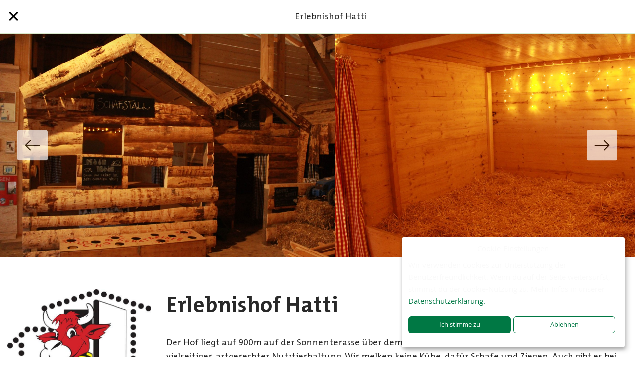

--- FILE ---
content_type: text/html; charset=utf-8
request_url: https://www.hofsuche.schub.ch/de/farm/erlebnishof-hatti-406
body_size: 1661
content:
<!doctype html>
<html lang="de">

<head>
    <!-- Google Tag Manager -->
    <script data-type="application/javascript" type="text/plain" data-name="google-tag-manager">(function(w,d,s,l,i){w[l]=w[l]||[];w[l].push({'gtm.start': new Date().getTime(),event:'gtm.js'});var f=d.getElementsByTagName(s)[0], j=d.createElement(s),dl=l!='dataLayer'?'&l='+l:'';j.async=true;j.src= 'https://www.googletagmanager.com/gtm.js?id='+i+dl;f.parentNode.insertBefore(j,f); })(window,document,'script','dataLayer','GTM-NKX7FSW');</script> <!-- End Google Tag Manager -->

    <title>Erlebnishof Hatti</title>
    <meta charset="utf-8">
    <meta http-equiv="x-ua-compatible" content="ie=edge">
    <meta name="description" content=" Der Hof liegt auf 900m auf der Sonnenterasse über dem Thunersee. Kleiner Bio-Bergbauernhof mit vielseitiger, artgerechter Nutztierhaltung .Wir melken keine Kühe, dafür Schafe und Ziegen. Auch gibt es bei uns jeden Tag eine grosse Eiersuche .Tierisch gute Erlebnisse verbunden mit praktischer Arbeit  vermitteln Kindern einen lebendigen Einblick in die Landwirtschaft.  Das bietet SchuB an, Schule auf dem Bauernhof.Dazu kann man bei uns im Stroh schlafen und sich vom Hahn wecken lassen.
 ">
    <meta name="page-domain" content="www.hofsuche.schub.ch">
    <meta name="viewport" content="width=device-width, initial-scale=1">
    <meta name="google-site-verification" content="" />

    <!-- open graph -->
    <meta property="og:image" content="https://www.hofsuche.schub.ch/api/files/474224/large"/>
    <meta property="og:title" content="Erlebnishof Hatti"/>
    <meta property="og:description" content=" Der Hof liegt auf 900m auf der Sonnenterasse über dem Thunersee. Kleiner Bio-Bergbauernhof mit vielseitiger, artgerechter Nutztierhaltung .Wir melken keine Kühe, dafür Schafe und Ziegen. Auch gibt es bei uns jeden Tag eine grosse Eiersuche .Tierisch gute Erlebnisse verbunden mit praktischer Arbeit  vermitteln Kindern einen lebendigen Einblick in die Landwirtschaft.  Das bietet SchuB an, Schule auf dem Bauernhof.Dazu kann man bei uns im Stroh schlafen und sich vom Hahn wecken lassen.
 "/>

    <link rel="stylesheet" type="text/css" href="/static/css/schub.min.css">
    <link rel="apple-touch-icon" sizes="180x180" href="/static/assets/favicons/schub/apple-touch-icon.png">
    <link rel="icon" type="image/png" sizes="32x32" href="/static/assets/favicons/schub/favicon-32x32.png">
    <link rel="icon" type="image/png" sizes="16x16" href="/static/assets/favicons/schub/favicon-16x16.png">
    <link rel="mask-icon" href="/static/assets/favicons/schub/safari-pinned-tab.svg" color="#5bbad5">
    <link rel="shortcut icon" href="/static/assets/favicons/schub/favicon.ico">

    <meta name="msapplication-config" content="/static/assets/schub/favicons/browserconfig.xml">
    <meta name="theme-color" content="#ffffff">
</head>

<body class="schub">
<!-- Google Tag Manager (noscript) --> <noscript><iframe data-name="google-tag-manager" data-src="https://www.googletagmanager.com/ns.html?id=GTM-NKX7FSW" height="0" width="0" style="display:none;visibility:hidden"></iframe></noscript> <!-- End Google Tag Manager (noscript) -->
<!-- Facebook Pixel Code -->
<script>
!function(f,b,e,v,n,t,s)
{if(f.fbq)return;n=f.fbq=function()

{n.callMethod? n.callMethod.apply(n,arguments):n.queue.push(arguments)}
;
if(!f._fbq)f._fbq=n;n.push=n;n.loaded=!0;n.version='2.0';
n.queue=[];t=b.createElement(e);t.async=!0;
t.src=v;s=b.getElementsByTagName(e)[0];
s.parentNode.insertBefore(t,s)}(window, document,'script',
'https://connect.facebook.net/en_US/fbevents.js');
fbq('consent', 'revoke');
fbq('init', '152932212061238');
fbq('track', 'PageView');

</script>
<noscript><img height="1" width="1" style="display:none"
src="https://www.facebook.com/tr?id=152932212061238&ev=PageView&noscript=1"
/></noscript>
<!-- End Facebook Pixel Code -->

<div id="app"></div>

<div id="google-maps-key" data-key="AIzaSyBgNUUV1lnVBlILWbDCDOb-F7jk_t05kl8"></div>
<div id="language-configs" data-key="{&quot;locales&quot;:[&quot;de&quot;,&quot;fr&quot;,&quot;it&quot;],&quot;whitelist&quot;:[&quot;de&quot;,&quot;fr&quot;,&quot;it&quot;,&quot;cimode&quot;],&quot;preload&quot;:[&quot;de&quot;]}"></div>

<script src="/static/main.min.js"></script>

</body>
</html>